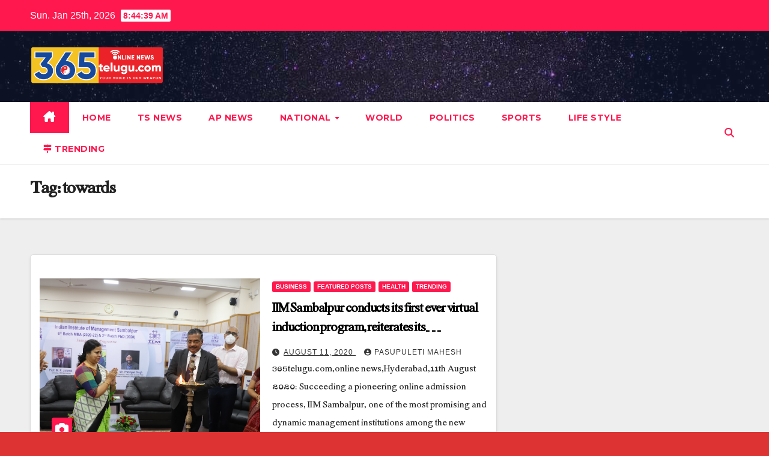

--- FILE ---
content_type: text/html; charset=UTF-8
request_url: https://365telugu.com/tag/towards/
body_size: 16612
content:
<!DOCTYPE html>
<html lang="en-US">
<head>
<meta charset="UTF-8">
<meta name="viewport" content="width=device-width, initial-scale=1">
<link rel="profile" href="https://gmpg.org/xfn/11">
<!-- Manifest added by SuperPWA - Progressive Web Apps Plugin For WordPress -->
<link rel="manifest" href="/superpwa-manifest.json">
<link rel="prefetch" href="/superpwa-manifest.json">
<meta name="theme-color" content="#D5E0EB">
<!-- / SuperPWA.com -->
<meta name='robots' content='index, follow, max-image-preview:large, max-snippet:-1, max-video-preview:-1' />

	<!-- This site is optimized with the Yoast SEO plugin v20.9 - https://yoast.com/wordpress/plugins/seo/ -->
	<title>towards Archives -</title>
	<meta name="description" content="towards - #telugunews, #365telugu, #topnews #trending %news" />
	<link rel="canonical" href="https://365telugu.com/tag/towards/" />
	<meta property="og:locale" content="en_US" />
	<meta property="og:type" content="article" />
	<meta property="og:title" content="towards Archives -" />
	<meta property="og:description" content="towards - #telugunews, #365telugu, #topnews #trending %news" />
	<meta property="og:url" content="https://365telugu.com/tag/towards/" />
	<meta property="og:image" content="https://365telugu.com/wp-content/uploads/2024/08/logo-redesign_yellow_final-04.png" />
	<meta property="og:image:width" content="2993" />
	<meta property="og:image:height" content="844" />
	<meta property="og:image:type" content="image/png" />
	<meta name="twitter:card" content="summary_large_image" />
	<script type="application/ld+json" class="yoast-schema-graph">{"@context":"https://schema.org","@graph":[{"@type":"CollectionPage","@id":"https://365telugu.com/tag/towards/","url":"https://365telugu.com/tag/towards/","name":"towards Archives -","isPartOf":{"@id":"https://365telugu.com/#website"},"primaryImageOfPage":{"@id":"https://365telugu.com/tag/towards/#primaryimage"},"image":{"@id":"https://365telugu.com/tag/towards/#primaryimage"},"thumbnailUrl":"https://365telugu.com/wp-content/uploads/2020/08/Photo.jpg","description":"towards - #telugunews, #365telugu, #topnews #trending %news","breadcrumb":{"@id":"https://365telugu.com/tag/towards/#breadcrumb"},"inLanguage":"en-US"},{"@type":"ImageObject","inLanguage":"en-US","@id":"https://365telugu.com/tag/towards/#primaryimage","url":"https://365telugu.com/wp-content/uploads/2020/08/Photo.jpg","contentUrl":"https://365telugu.com/wp-content/uploads/2020/08/Photo.jpg","width":3095,"height":1810,"caption":"IIM Sambalpur conducts its first ever virtual induction program, reiterates its commitment towards gender diversity"},{"@type":"BreadcrumbList","@id":"https://365telugu.com/tag/towards/#breadcrumb","itemListElement":[{"@type":"ListItem","position":1,"name":"Home","item":"https://365telugu.com/"},{"@type":"ListItem","position":2,"name":"towards"}]},{"@type":"WebSite","@id":"https://365telugu.com/#website","url":"https://365telugu.com/","name":"365Telugu","description":"","publisher":{"@id":"https://365telugu.com/#/schema/person/7d9b8f1a93e5ead817a635804991bd26"},"alternateName":"365Telugu","potentialAction":[{"@type":"SearchAction","target":{"@type":"EntryPoint","urlTemplate":"https://365telugu.com/?s={search_term_string}"},"query-input":"required name=search_term_string"}],"inLanguage":"en-US"},{"@type":["Person","Organization"],"@id":"https://365telugu.com/#/schema/person/7d9b8f1a93e5ead817a635804991bd26","name":"365admin","image":{"@type":"ImageObject","inLanguage":"en-US","@id":"https://365telugu.com/#/schema/person/image/","url":"https://365telugu.com/wp-content/uploads/2024/08/logo-redesign_yellow_final-04.png","contentUrl":"https://365telugu.com/wp-content/uploads/2024/08/logo-redesign_yellow_final-04.png","width":2993,"height":844,"caption":"365admin"},"logo":{"@id":"https://365telugu.com/#/schema/person/image/"}}]}</script>
	<!-- / Yoast SEO plugin. -->


<link rel='dns-prefetch' href='//www.googletagmanager.com' />
<link rel='dns-prefetch' href='//fonts.googleapis.com' />
<link rel='dns-prefetch' href='//pagead2.googlesyndication.com' />
<link rel="alternate" type="application/rss+xml" title=" &raquo; Feed" href="https://365telugu.com/feed/" />
<link rel="alternate" type="application/rss+xml" title=" &raquo; Comments Feed" href="https://365telugu.com/comments/feed/" />
<link rel="alternate" type="application/rss+xml" title=" &raquo; towards Tag Feed" href="https://365telugu.com/tag/towards/feed/" />
<script>
window._wpemojiSettings = {"baseUrl":"https:\/\/s.w.org\/images\/core\/emoji\/14.0.0\/72x72\/","ext":".png","svgUrl":"https:\/\/s.w.org\/images\/core\/emoji\/14.0.0\/svg\/","svgExt":".svg","source":{"concatemoji":"https:\/\/365telugu.com\/wp-includes\/js\/wp-emoji-release.min.js?ver=6.4.7"}};
/*! This file is auto-generated */
!function(i,n){var o,s,e;function c(e){try{var t={supportTests:e,timestamp:(new Date).valueOf()};sessionStorage.setItem(o,JSON.stringify(t))}catch(e){}}function p(e,t,n){e.clearRect(0,0,e.canvas.width,e.canvas.height),e.fillText(t,0,0);var t=new Uint32Array(e.getImageData(0,0,e.canvas.width,e.canvas.height).data),r=(e.clearRect(0,0,e.canvas.width,e.canvas.height),e.fillText(n,0,0),new Uint32Array(e.getImageData(0,0,e.canvas.width,e.canvas.height).data));return t.every(function(e,t){return e===r[t]})}function u(e,t,n){switch(t){case"flag":return n(e,"\ud83c\udff3\ufe0f\u200d\u26a7\ufe0f","\ud83c\udff3\ufe0f\u200b\u26a7\ufe0f")?!1:!n(e,"\ud83c\uddfa\ud83c\uddf3","\ud83c\uddfa\u200b\ud83c\uddf3")&&!n(e,"\ud83c\udff4\udb40\udc67\udb40\udc62\udb40\udc65\udb40\udc6e\udb40\udc67\udb40\udc7f","\ud83c\udff4\u200b\udb40\udc67\u200b\udb40\udc62\u200b\udb40\udc65\u200b\udb40\udc6e\u200b\udb40\udc67\u200b\udb40\udc7f");case"emoji":return!n(e,"\ud83e\udef1\ud83c\udffb\u200d\ud83e\udef2\ud83c\udfff","\ud83e\udef1\ud83c\udffb\u200b\ud83e\udef2\ud83c\udfff")}return!1}function f(e,t,n){var r="undefined"!=typeof WorkerGlobalScope&&self instanceof WorkerGlobalScope?new OffscreenCanvas(300,150):i.createElement("canvas"),a=r.getContext("2d",{willReadFrequently:!0}),o=(a.textBaseline="top",a.font="600 32px Arial",{});return e.forEach(function(e){o[e]=t(a,e,n)}),o}function t(e){var t=i.createElement("script");t.src=e,t.defer=!0,i.head.appendChild(t)}"undefined"!=typeof Promise&&(o="wpEmojiSettingsSupports",s=["flag","emoji"],n.supports={everything:!0,everythingExceptFlag:!0},e=new Promise(function(e){i.addEventListener("DOMContentLoaded",e,{once:!0})}),new Promise(function(t){var n=function(){try{var e=JSON.parse(sessionStorage.getItem(o));if("object"==typeof e&&"number"==typeof e.timestamp&&(new Date).valueOf()<e.timestamp+604800&&"object"==typeof e.supportTests)return e.supportTests}catch(e){}return null}();if(!n){if("undefined"!=typeof Worker&&"undefined"!=typeof OffscreenCanvas&&"undefined"!=typeof URL&&URL.createObjectURL&&"undefined"!=typeof Blob)try{var e="postMessage("+f.toString()+"("+[JSON.stringify(s),u.toString(),p.toString()].join(",")+"));",r=new Blob([e],{type:"text/javascript"}),a=new Worker(URL.createObjectURL(r),{name:"wpTestEmojiSupports"});return void(a.onmessage=function(e){c(n=e.data),a.terminate(),t(n)})}catch(e){}c(n=f(s,u,p))}t(n)}).then(function(e){for(var t in e)n.supports[t]=e[t],n.supports.everything=n.supports.everything&&n.supports[t],"flag"!==t&&(n.supports.everythingExceptFlag=n.supports.everythingExceptFlag&&n.supports[t]);n.supports.everythingExceptFlag=n.supports.everythingExceptFlag&&!n.supports.flag,n.DOMReady=!1,n.readyCallback=function(){n.DOMReady=!0}}).then(function(){return e}).then(function(){var e;n.supports.everything||(n.readyCallback(),(e=n.source||{}).concatemoji?t(e.concatemoji):e.wpemoji&&e.twemoji&&(t(e.twemoji),t(e.wpemoji)))}))}((window,document),window._wpemojiSettings);
</script>

<style id='wp-emoji-styles-inline-css'>

	img.wp-smiley, img.emoji {
		display: inline !important;
		border: none !important;
		box-shadow: none !important;
		height: 1em !important;
		width: 1em !important;
		margin: 0 0.07em !important;
		vertical-align: -0.1em !important;
		background: none !important;
		padding: 0 !important;
	}
</style>
<link rel='stylesheet' id='wp-block-library-css' href='https://365telugu.com/wp-includes/css/dist/block-library/style.min.css?ver=6.4.7' media='all' />
<style id='wp-block-library-theme-inline-css'>
.wp-block-audio figcaption{color:#555;font-size:13px;text-align:center}.is-dark-theme .wp-block-audio figcaption{color:hsla(0,0%,100%,.65)}.wp-block-audio{margin:0 0 1em}.wp-block-code{border:1px solid #ccc;border-radius:4px;font-family:Menlo,Consolas,monaco,monospace;padding:.8em 1em}.wp-block-embed figcaption{color:#555;font-size:13px;text-align:center}.is-dark-theme .wp-block-embed figcaption{color:hsla(0,0%,100%,.65)}.wp-block-embed{margin:0 0 1em}.blocks-gallery-caption{color:#555;font-size:13px;text-align:center}.is-dark-theme .blocks-gallery-caption{color:hsla(0,0%,100%,.65)}.wp-block-image figcaption{color:#555;font-size:13px;text-align:center}.is-dark-theme .wp-block-image figcaption{color:hsla(0,0%,100%,.65)}.wp-block-image{margin:0 0 1em}.wp-block-pullquote{border-bottom:4px solid;border-top:4px solid;color:currentColor;margin-bottom:1.75em}.wp-block-pullquote cite,.wp-block-pullquote footer,.wp-block-pullquote__citation{color:currentColor;font-size:.8125em;font-style:normal;text-transform:uppercase}.wp-block-quote{border-left:.25em solid;margin:0 0 1.75em;padding-left:1em}.wp-block-quote cite,.wp-block-quote footer{color:currentColor;font-size:.8125em;font-style:normal;position:relative}.wp-block-quote.has-text-align-right{border-left:none;border-right:.25em solid;padding-left:0;padding-right:1em}.wp-block-quote.has-text-align-center{border:none;padding-left:0}.wp-block-quote.is-large,.wp-block-quote.is-style-large,.wp-block-quote.is-style-plain{border:none}.wp-block-search .wp-block-search__label{font-weight:700}.wp-block-search__button{border:1px solid #ccc;padding:.375em .625em}:where(.wp-block-group.has-background){padding:1.25em 2.375em}.wp-block-separator.has-css-opacity{opacity:.4}.wp-block-separator{border:none;border-bottom:2px solid;margin-left:auto;margin-right:auto}.wp-block-separator.has-alpha-channel-opacity{opacity:1}.wp-block-separator:not(.is-style-wide):not(.is-style-dots){width:100px}.wp-block-separator.has-background:not(.is-style-dots){border-bottom:none;height:1px}.wp-block-separator.has-background:not(.is-style-wide):not(.is-style-dots){height:2px}.wp-block-table{margin:0 0 1em}.wp-block-table td,.wp-block-table th{word-break:normal}.wp-block-table figcaption{color:#555;font-size:13px;text-align:center}.is-dark-theme .wp-block-table figcaption{color:hsla(0,0%,100%,.65)}.wp-block-video figcaption{color:#555;font-size:13px;text-align:center}.is-dark-theme .wp-block-video figcaption{color:hsla(0,0%,100%,.65)}.wp-block-video{margin:0 0 1em}.wp-block-template-part.has-background{margin-bottom:0;margin-top:0;padding:1.25em 2.375em}
</style>
<style id='classic-theme-styles-inline-css'>
/*! This file is auto-generated */
.wp-block-button__link{color:#fff;background-color:#32373c;border-radius:9999px;box-shadow:none;text-decoration:none;padding:calc(.667em + 2px) calc(1.333em + 2px);font-size:1.125em}.wp-block-file__button{background:#32373c;color:#fff;text-decoration:none}
</style>
<style id='global-styles-inline-css'>
body{--wp--preset--color--black: #000000;--wp--preset--color--cyan-bluish-gray: #abb8c3;--wp--preset--color--white: #ffffff;--wp--preset--color--pale-pink: #f78da7;--wp--preset--color--vivid-red: #cf2e2e;--wp--preset--color--luminous-vivid-orange: #ff6900;--wp--preset--color--luminous-vivid-amber: #fcb900;--wp--preset--color--light-green-cyan: #7bdcb5;--wp--preset--color--vivid-green-cyan: #00d084;--wp--preset--color--pale-cyan-blue: #8ed1fc;--wp--preset--color--vivid-cyan-blue: #0693e3;--wp--preset--color--vivid-purple: #9b51e0;--wp--preset--gradient--vivid-cyan-blue-to-vivid-purple: linear-gradient(135deg,rgba(6,147,227,1) 0%,rgb(155,81,224) 100%);--wp--preset--gradient--light-green-cyan-to-vivid-green-cyan: linear-gradient(135deg,rgb(122,220,180) 0%,rgb(0,208,130) 100%);--wp--preset--gradient--luminous-vivid-amber-to-luminous-vivid-orange: linear-gradient(135deg,rgba(252,185,0,1) 0%,rgba(255,105,0,1) 100%);--wp--preset--gradient--luminous-vivid-orange-to-vivid-red: linear-gradient(135deg,rgba(255,105,0,1) 0%,rgb(207,46,46) 100%);--wp--preset--gradient--very-light-gray-to-cyan-bluish-gray: linear-gradient(135deg,rgb(238,238,238) 0%,rgb(169,184,195) 100%);--wp--preset--gradient--cool-to-warm-spectrum: linear-gradient(135deg,rgb(74,234,220) 0%,rgb(151,120,209) 20%,rgb(207,42,186) 40%,rgb(238,44,130) 60%,rgb(251,105,98) 80%,rgb(254,248,76) 100%);--wp--preset--gradient--blush-light-purple: linear-gradient(135deg,rgb(255,206,236) 0%,rgb(152,150,240) 100%);--wp--preset--gradient--blush-bordeaux: linear-gradient(135deg,rgb(254,205,165) 0%,rgb(254,45,45) 50%,rgb(107,0,62) 100%);--wp--preset--gradient--luminous-dusk: linear-gradient(135deg,rgb(255,203,112) 0%,rgb(199,81,192) 50%,rgb(65,88,208) 100%);--wp--preset--gradient--pale-ocean: linear-gradient(135deg,rgb(255,245,203) 0%,rgb(182,227,212) 50%,rgb(51,167,181) 100%);--wp--preset--gradient--electric-grass: linear-gradient(135deg,rgb(202,248,128) 0%,rgb(113,206,126) 100%);--wp--preset--gradient--midnight: linear-gradient(135deg,rgb(2,3,129) 0%,rgb(40,116,252) 100%);--wp--preset--font-size--small: 13px;--wp--preset--font-size--medium: 20px;--wp--preset--font-size--large: 36px;--wp--preset--font-size--x-large: 42px;--wp--preset--spacing--20: 0.44rem;--wp--preset--spacing--30: 0.67rem;--wp--preset--spacing--40: 1rem;--wp--preset--spacing--50: 1.5rem;--wp--preset--spacing--60: 2.25rem;--wp--preset--spacing--70: 3.38rem;--wp--preset--spacing--80: 5.06rem;--wp--preset--shadow--natural: 6px 6px 9px rgba(0, 0, 0, 0.2);--wp--preset--shadow--deep: 12px 12px 50px rgba(0, 0, 0, 0.4);--wp--preset--shadow--sharp: 6px 6px 0px rgba(0, 0, 0, 0.2);--wp--preset--shadow--outlined: 6px 6px 0px -3px rgba(255, 255, 255, 1), 6px 6px rgba(0, 0, 0, 1);--wp--preset--shadow--crisp: 6px 6px 0px rgba(0, 0, 0, 1);}:where(.is-layout-flex){gap: 0.5em;}:where(.is-layout-grid){gap: 0.5em;}body .is-layout-flow > .alignleft{float: left;margin-inline-start: 0;margin-inline-end: 2em;}body .is-layout-flow > .alignright{float: right;margin-inline-start: 2em;margin-inline-end: 0;}body .is-layout-flow > .aligncenter{margin-left: auto !important;margin-right: auto !important;}body .is-layout-constrained > .alignleft{float: left;margin-inline-start: 0;margin-inline-end: 2em;}body .is-layout-constrained > .alignright{float: right;margin-inline-start: 2em;margin-inline-end: 0;}body .is-layout-constrained > .aligncenter{margin-left: auto !important;margin-right: auto !important;}body .is-layout-constrained > :where(:not(.alignleft):not(.alignright):not(.alignfull)){max-width: var(--wp--style--global--content-size);margin-left: auto !important;margin-right: auto !important;}body .is-layout-constrained > .alignwide{max-width: var(--wp--style--global--wide-size);}body .is-layout-flex{display: flex;}body .is-layout-flex{flex-wrap: wrap;align-items: center;}body .is-layout-flex > *{margin: 0;}body .is-layout-grid{display: grid;}body .is-layout-grid > *{margin: 0;}:where(.wp-block-columns.is-layout-flex){gap: 2em;}:where(.wp-block-columns.is-layout-grid){gap: 2em;}:where(.wp-block-post-template.is-layout-flex){gap: 1.25em;}:where(.wp-block-post-template.is-layout-grid){gap: 1.25em;}.has-black-color{color: var(--wp--preset--color--black) !important;}.has-cyan-bluish-gray-color{color: var(--wp--preset--color--cyan-bluish-gray) !important;}.has-white-color{color: var(--wp--preset--color--white) !important;}.has-pale-pink-color{color: var(--wp--preset--color--pale-pink) !important;}.has-vivid-red-color{color: var(--wp--preset--color--vivid-red) !important;}.has-luminous-vivid-orange-color{color: var(--wp--preset--color--luminous-vivid-orange) !important;}.has-luminous-vivid-amber-color{color: var(--wp--preset--color--luminous-vivid-amber) !important;}.has-light-green-cyan-color{color: var(--wp--preset--color--light-green-cyan) !important;}.has-vivid-green-cyan-color{color: var(--wp--preset--color--vivid-green-cyan) !important;}.has-pale-cyan-blue-color{color: var(--wp--preset--color--pale-cyan-blue) !important;}.has-vivid-cyan-blue-color{color: var(--wp--preset--color--vivid-cyan-blue) !important;}.has-vivid-purple-color{color: var(--wp--preset--color--vivid-purple) !important;}.has-black-background-color{background-color: var(--wp--preset--color--black) !important;}.has-cyan-bluish-gray-background-color{background-color: var(--wp--preset--color--cyan-bluish-gray) !important;}.has-white-background-color{background-color: var(--wp--preset--color--white) !important;}.has-pale-pink-background-color{background-color: var(--wp--preset--color--pale-pink) !important;}.has-vivid-red-background-color{background-color: var(--wp--preset--color--vivid-red) !important;}.has-luminous-vivid-orange-background-color{background-color: var(--wp--preset--color--luminous-vivid-orange) !important;}.has-luminous-vivid-amber-background-color{background-color: var(--wp--preset--color--luminous-vivid-amber) !important;}.has-light-green-cyan-background-color{background-color: var(--wp--preset--color--light-green-cyan) !important;}.has-vivid-green-cyan-background-color{background-color: var(--wp--preset--color--vivid-green-cyan) !important;}.has-pale-cyan-blue-background-color{background-color: var(--wp--preset--color--pale-cyan-blue) !important;}.has-vivid-cyan-blue-background-color{background-color: var(--wp--preset--color--vivid-cyan-blue) !important;}.has-vivid-purple-background-color{background-color: var(--wp--preset--color--vivid-purple) !important;}.has-black-border-color{border-color: var(--wp--preset--color--black) !important;}.has-cyan-bluish-gray-border-color{border-color: var(--wp--preset--color--cyan-bluish-gray) !important;}.has-white-border-color{border-color: var(--wp--preset--color--white) !important;}.has-pale-pink-border-color{border-color: var(--wp--preset--color--pale-pink) !important;}.has-vivid-red-border-color{border-color: var(--wp--preset--color--vivid-red) !important;}.has-luminous-vivid-orange-border-color{border-color: var(--wp--preset--color--luminous-vivid-orange) !important;}.has-luminous-vivid-amber-border-color{border-color: var(--wp--preset--color--luminous-vivid-amber) !important;}.has-light-green-cyan-border-color{border-color: var(--wp--preset--color--light-green-cyan) !important;}.has-vivid-green-cyan-border-color{border-color: var(--wp--preset--color--vivid-green-cyan) !important;}.has-pale-cyan-blue-border-color{border-color: var(--wp--preset--color--pale-cyan-blue) !important;}.has-vivid-cyan-blue-border-color{border-color: var(--wp--preset--color--vivid-cyan-blue) !important;}.has-vivid-purple-border-color{border-color: var(--wp--preset--color--vivid-purple) !important;}.has-vivid-cyan-blue-to-vivid-purple-gradient-background{background: var(--wp--preset--gradient--vivid-cyan-blue-to-vivid-purple) !important;}.has-light-green-cyan-to-vivid-green-cyan-gradient-background{background: var(--wp--preset--gradient--light-green-cyan-to-vivid-green-cyan) !important;}.has-luminous-vivid-amber-to-luminous-vivid-orange-gradient-background{background: var(--wp--preset--gradient--luminous-vivid-amber-to-luminous-vivid-orange) !important;}.has-luminous-vivid-orange-to-vivid-red-gradient-background{background: var(--wp--preset--gradient--luminous-vivid-orange-to-vivid-red) !important;}.has-very-light-gray-to-cyan-bluish-gray-gradient-background{background: var(--wp--preset--gradient--very-light-gray-to-cyan-bluish-gray) !important;}.has-cool-to-warm-spectrum-gradient-background{background: var(--wp--preset--gradient--cool-to-warm-spectrum) !important;}.has-blush-light-purple-gradient-background{background: var(--wp--preset--gradient--blush-light-purple) !important;}.has-blush-bordeaux-gradient-background{background: var(--wp--preset--gradient--blush-bordeaux) !important;}.has-luminous-dusk-gradient-background{background: var(--wp--preset--gradient--luminous-dusk) !important;}.has-pale-ocean-gradient-background{background: var(--wp--preset--gradient--pale-ocean) !important;}.has-electric-grass-gradient-background{background: var(--wp--preset--gradient--electric-grass) !important;}.has-midnight-gradient-background{background: var(--wp--preset--gradient--midnight) !important;}.has-small-font-size{font-size: var(--wp--preset--font-size--small) !important;}.has-medium-font-size{font-size: var(--wp--preset--font-size--medium) !important;}.has-large-font-size{font-size: var(--wp--preset--font-size--large) !important;}.has-x-large-font-size{font-size: var(--wp--preset--font-size--x-large) !important;}
.wp-block-navigation a:where(:not(.wp-element-button)){color: inherit;}
:where(.wp-block-post-template.is-layout-flex){gap: 1.25em;}:where(.wp-block-post-template.is-layout-grid){gap: 1.25em;}
:where(.wp-block-columns.is-layout-flex){gap: 2em;}:where(.wp-block-columns.is-layout-grid){gap: 2em;}
.wp-block-pullquote{font-size: 1.5em;line-height: 1.6;}
</style>
<link rel='stylesheet' id='uaf_client_css-css' href='https://365telugu.com/wp-content/uploads/useanyfont/uaf.css?ver=1722485782' media='all' />
<link rel='stylesheet' id='newsup-fonts-css' href='//fonts.googleapis.com/css?family=Montserrat%3A400%2C500%2C700%2C800%7CWork%2BSans%3A300%2C400%2C500%2C600%2C700%2C800%2C900%26display%3Dswap&#038;subset=latin%2Clatin-ext' media='all' />
<link rel='stylesheet' id='bootstrap-css' href='https://365telugu.com/wp-content/themes/newsup/css/bootstrap.css?ver=6.4.7' media='all' />
<link rel='stylesheet' id='newsup-style-css' href='https://365telugu.com/wp-content/themes/news-hunt/style.css?ver=6.4.7' media='all' />
<link rel='stylesheet' id='font-awesome-5-all-css' href='https://365telugu.com/wp-content/themes/newsup/css/font-awesome/css/all.min.css?ver=6.4.7' media='all' />
<link rel='stylesheet' id='font-awesome-4-shim-css' href='https://365telugu.com/wp-content/themes/newsup/css/font-awesome/css/v4-shims.min.css?ver=6.4.7' media='all' />
<link rel='stylesheet' id='owl-carousel-css' href='https://365telugu.com/wp-content/themes/newsup/css/owl.carousel.css?ver=6.4.7' media='all' />
<link rel='stylesheet' id='smartmenus-css' href='https://365telugu.com/wp-content/themes/newsup/css/jquery.smartmenus.bootstrap.css?ver=6.4.7' media='all' />
<link rel='stylesheet' id='newsup-custom-css-css' href='https://365telugu.com/wp-content/themes/newsup/inc/ansar/customize/css/customizer.css?ver=1.0' media='all' />
<link rel='stylesheet' id='newsup-style-parent-css' href='https://365telugu.com/wp-content/themes/newsup/style.css?ver=6.4.7' media='all' />
<link rel='stylesheet' id='newshunt-style-css' href='https://365telugu.com/wp-content/themes/news-hunt/style.css?ver=1.0' media='all' />
<link rel='stylesheet' id='newshunt-default-css-css' href='https://365telugu.com/wp-content/themes/news-hunt/css/colors/default.css?ver=6.4.7' media='all' />
<script src="https://365telugu.com/wp-includes/js/jquery/jquery.min.js?ver=3.7.1" id="jquery-core-js"></script>
<script src="https://365telugu.com/wp-includes/js/jquery/jquery-migrate.min.js?ver=3.4.1" id="jquery-migrate-js"></script>
<script src="https://365telugu.com/wp-content/themes/newsup/js/navigation.js?ver=6.4.7" id="newsup-navigation-js"></script>
<script src="https://365telugu.com/wp-content/themes/newsup/js/bootstrap.js?ver=6.4.7" id="bootstrap-js"></script>
<script src="https://365telugu.com/wp-content/themes/newsup/js/owl.carousel.min.js?ver=6.4.7" id="owl-carousel-min-js"></script>
<script src="https://365telugu.com/wp-content/themes/newsup/js/jquery.smartmenus.js?ver=6.4.7" id="smartmenus-js-js"></script>
<script src="https://365telugu.com/wp-content/themes/newsup/js/jquery.smartmenus.bootstrap.js?ver=6.4.7" id="bootstrap-smartmenus-js-js"></script>
<script src="https://365telugu.com/wp-content/themes/newsup/js/jquery.marquee.js?ver=6.4.7" id="newsup-marquee-js-js"></script>
<script src="https://365telugu.com/wp-content/themes/newsup/js/main.js?ver=6.4.7" id="newsup-main-js-js"></script>

<!-- Google Analytics snippet added by Site Kit -->
<script src="https://www.googletagmanager.com/gtag/js?id=UA-220093437-1" id="google_gtagjs-js" async></script>
<script id="google_gtagjs-js-after">
window.dataLayer = window.dataLayer || [];function gtag(){dataLayer.push(arguments);}
gtag('set', 'linker', {"domains":["365telugu.com"]} );
gtag("js", new Date());
gtag("set", "developer_id.dZTNiMT", true);
gtag("config", "UA-220093437-1", {"anonymize_ip":true});
gtag("config", "G-BHDKHV94HM");
</script>

<!-- End Google Analytics snippet added by Site Kit -->
<link rel="https://api.w.org/" href="https://365telugu.com/wp-json/" /><link rel="alternate" type="application/json" href="https://365telugu.com/wp-json/wp/v2/tags/3247" /><link rel="EditURI" type="application/rsd+xml" title="RSD" href="https://365telugu.com/xmlrpc.php?rsd" />
<meta name="generator" content="WordPress 6.4.7" />
<meta name="generator" content="Site Kit by Google 1.50.0" /><script type='text/javascript'>
window.is_wp=1;
window._izootoModule= window._izootoModule || {};
window._izootoModule['swPath'] = "https://365telugu.com/wp-content/plugins/izooto-web-push/includes/service-worker.php?sw=2cb4d82860a7322da851f886a361bd3e24aac78c";
</script>
	<script> window._izq = window._izq || []; window._izq.push(["init"]);</script>
				  <script src="https://cdn.onesignal.com/sdks/web/v16/OneSignalSDK.page.js" defer></script>
  <script>
          window.OneSignalDeferred = window.OneSignalDeferred || [];
          OneSignalDeferred.push(async function(OneSignal) {
            await OneSignal.init({
              appId: "88768c8c-926d-4040-8a33-3b8cee05478f",
              serviceWorkerOverrideForTypical: true,
              path: "https://365telugu.com/wp-content/plugins/onesignal-free-web-push-notifications/sdk_files/",
              serviceWorkerParam: { scope: "/wp-content/plugins/onesignal-free-web-push-notifications/sdk_files/push/onesignal/" },
              serviceWorkerPath: "OneSignalSDKWorker.js",
            });
          });

          // Unregister the legacy OneSignal service worker to prevent scope conflicts
          if (navigator.serviceWorker) {
            navigator.serviceWorker.getRegistrations().then((registrations) => {
              // Iterate through all registered service workers
              registrations.forEach((registration) => {
                // Check the script URL to identify the specific service worker
                if (registration.active && registration.active.scriptURL.includes('OneSignalSDKWorker.js.php')) {
                  // Unregister the service worker
                  registration.unregister().then((success) => {
                    if (success) {
                      console.log('OneSignalSW: Successfully unregistered:', registration.active.scriptURL);
                    } else {
                      console.log('OneSignalSW: Failed to unregister:', registration.active.scriptURL);
                    }
                  });
                }
              });
            }).catch((error) => {
              console.error('Error fetching service worker registrations:', error);
            });
        }
        </script>
<!-- Analytics by WP Statistics - https://wp-statistics.com -->
<meta name="bmi-version" content="1.4.6" /> 
<style type="text/css" id="custom-background-css">
    .wrapper { background-color: dd3333; }
</style>

<!-- Google AdSense snippet added by Site Kit -->
<meta name="google-adsense-platform-account" content="ca-host-pub-2644536267352236">
<meta name="google-adsense-platform-domain" content="sitekit.withgoogle.com">
<!-- End Google AdSense snippet added by Site Kit -->
<style>.recentcomments a{display:inline !important;padding:0 !important;margin:0 !important;}</style><meta name="generator" content="Powered by WPBakery Page Builder - drag and drop page builder for WordPress."/>
<!--[if lte IE 9]><link rel="stylesheet" type="text/css" href="https://365telugu.com/wp-content/plugins/js_composer/assets/css/vc_lte_ie9.min.css" media="screen"><![endif]-->    <style type="text/css">
            body .site-title a,
        body .site-description {
            color: ##143745;
        }

        .site-branding-text .site-title a {
                font-size: 35px;
            }

            @media only screen and (max-width: 640px) {
                .site-branding-text .site-title a {
                    font-size: 40px;

                }
            }

            @media only screen and (max-width: 375px) {
                .site-branding-text .site-title a {
                    font-size: 32px;

                }
            }

        </style>
    <style id="custom-background-css">
body.custom-background { background-color: #dd3333; }
</style>
	
<!-- Google AdSense snippet added by Site Kit -->
<script async src="https://pagead2.googlesyndication.com/pagead/js/adsbygoogle.js?client=ca-pub-7482811318343909" crossorigin="anonymous"></script>

<!-- End Google AdSense snippet added by Site Kit -->
<link rel="icon" href="https://365telugu.com/wp-content/uploads/2023/04/cropped-favicon-01-1-32x32.png" sizes="32x32" />
<link rel="icon" href="https://365telugu.com/wp-content/uploads/2023/04/cropped-favicon-01-1-192x192.png" sizes="192x192" />
<link rel="apple-touch-icon" href="https://365telugu.com/wp-content/uploads/2023/04/cropped-favicon-01-1-180x180.png" />
<meta name="msapplication-TileImage" content="https://365telugu.com/wp-content/uploads/2023/04/cropped-favicon-01-1-270x270.png" />
		<style id="wp-custom-css">
			.mg-footer-copyright
{
	display:none;
}

.mg-tpt-tag-area
{
	/*display:none;*/
}

.gt_switcher_wrapper a

{
color:#fff;
}		</style>
		<noscript><style type="text/css"> .wpb_animate_when_almost_visible { opacity: 1; }</style></noscript></head>
<body class="archive tag tag-towards tag-3247 custom-background wp-custom-logo wp-embed-responsive hfeed ta-hide-date-author-in-list wpb-js-composer js-comp-ver-5.6 vc_responsive" >
<div id="page" class="site">
<a class="skip-link screen-reader-text" href="#content">
Skip to content</a>
    <div class="wrapper" id="custom-background-css">
        <header class="mg-headwidget">
            <!--==================== TOP BAR ====================-->

            <div class="mg-head-detail hidden-xs">
    <div class="container-fluid">
        <div class="row">
                        <div class="col-md-6 col-xs-12">
                <ul class="info-left">
                                <li>Sun. Jan 25th, 2026                 <span  id="time" class="time"></span>
                        </li>
                        </ul>

                           </div>


                        <div class="col-md-6 col-xs-12">
                <ul class="mg-social info-right">
                    
                                                                                                                                      
                                      </ul>
            </div>
                    </div>
    </div>
</div>
            <div class="clearfix"></div>
                        <div class="mg-nav-widget-area-back" style='background-image: url("https://365telugu.com/wp-content/themes/news-hunt/images/head-back.jpg" );'>
                        <div class="overlay">
              <div class="inner"  style="background-color:rgba(32,47,91,0.4);" > 
                <div class="container-fluid">
                    <div class="mg-nav-widget-area">
                        <div class="row align-items-center">
                                                      <div class="col-md-3 col-sm-4 text-center-xs">
                                                              <div class="navbar-header">
                                <a href="https://365telugu.com/" class="navbar-brand" rel="home"><img width="2993" height="844" src="https://365telugu.com/wp-content/uploads/2024/08/logo-redesign_yellow_final-04.png" class="custom-logo" alt="" decoding="async" fetchpriority="high" srcset="https://365telugu.com/wp-content/uploads/2024/08/logo-redesign_yellow_final-04.png 2993w, https://365telugu.com/wp-content/uploads/2024/08/logo-redesign_yellow_final-04-300x85.png 300w, https://365telugu.com/wp-content/uploads/2024/08/logo-redesign_yellow_final-04-1024x289.png 1024w, https://365telugu.com/wp-content/uploads/2024/08/logo-redesign_yellow_final-04-768x217.png 768w, https://365telugu.com/wp-content/uploads/2024/08/logo-redesign_yellow_final-04-1536x433.png 1536w, https://365telugu.com/wp-content/uploads/2024/08/logo-redesign_yellow_final-04-2048x578.png 2048w" sizes="(max-width: 2993px) 100vw, 2993px" /></a>                                <div class="site-branding-text">
                                                                <p class="site-title"> <a href="https://365telugu.com/" rel="home"></a></p>
                                                                <p class="site-description"></p>
                                </div>
                                                              </div>
                            </div>
                           
                        </div>
                    </div>
                </div>
              </div>
              </div>
          </div>
    <div class="mg-menu-full">
      <nav class="navbar navbar-expand-lg navbar-wp">
        <div class="container-fluid flex-row">
          
                <!-- Right nav -->
                    <div class="m-header align-items-center">
                                                <a class="mobilehomebtn" href="https://365telugu.com"><span class="fas fa-home"></span></a>
                        
                        <div class="dropdown ml-auto show mg-search-box pr-3">
                            <a class="dropdown-toggle msearch ml-auto" href="#" role="button" id="dropdownMenuLink" data-toggle="dropdown" aria-haspopup="true" aria-expanded="false">
                               <i class="fas fa-search"></i>
                            </a>

                            <div class="dropdown-menu searchinner" aria-labelledby="dropdownMenuLink">
                        <form role="search" method="get" id="searchform" action="https://365telugu.com/">
  <div class="input-group">
    <input type="search" class="form-control" placeholder="Search" value="" name="s" />
    <span class="input-group-btn btn-default">
    <button type="submit" class="btn"> <i class="fas fa-search"></i> </button>
    </span> </div>
</form>                      </div>
                        </div>
                        <!-- navbar-toggle -->
                        <button class="navbar-toggler" type="button" data-toggle="collapse" data-target="#navbar-wp" aria-controls="navbarSupportedContent" aria-expanded="false" aria-label="Toggle navigation">
                          <i class="fas fa-bars"></i>
                        </button>
                        <!-- /navbar-toggle -->
                    </div>
                    <!-- /Right nav --> 
          
                  <div class="collapse navbar-collapse" id="navbar-wp">
                    <div class="d-md-block">
                  <ul id="menu-main-menu" class="nav navbar-nav mr-auto"><li class="active home"><a class="homebtn" href="https://365telugu.com"><span class='fa-solid fa-house-chimney'></span></a></li><li id="menu-item-24245" class="menu-item menu-item-type-post_type menu-item-object-page menu-item-home menu-item-24245"><a class="nav-link" title="HOME" href="https://365telugu.com/">HOME</a></li>
<li id="menu-item-2069" class="menu-item menu-item-type-taxonomy menu-item-object-category menu-item-2069"><a class="nav-link" title="TS News" href="https://365telugu.com/category/ts-news/">TS News</a></li>
<li id="menu-item-2065" class="menu-item menu-item-type-taxonomy menu-item-object-category menu-item-2065"><a class="nav-link" title="AP News" href="https://365telugu.com/category/ap-news/">AP News</a></li>
<li id="menu-item-2067" class="menu-item menu-item-type-taxonomy menu-item-object-category menu-item-has-children menu-item-2067 dropdown"><a class="nav-link" title="National" href="https://365telugu.com/category/national/" data-toggle="dropdown" class="dropdown-toggle">National </a>
<ul role="menu" class=" dropdown-menu">
	<li id="menu-item-2071" class="menu-item menu-item-type-taxonomy menu-item-object-category menu-item-2071"><a class="dropdown-item" title="Automobile" href="https://365telugu.com/category/automobile/">Automobile</a></li>
	<li id="menu-item-2072" class="menu-item menu-item-type-taxonomy menu-item-object-category menu-item-2072"><a class="dropdown-item" title="Business" href="https://365telugu.com/category/business/">Business</a></li>
	<li id="menu-item-2074" class="menu-item menu-item-type-taxonomy menu-item-object-category menu-item-2074"><a class="dropdown-item" title="Cinema" href="https://365telugu.com/category/cinema/">Cinema</a></li>
	<li id="menu-item-2073" class="menu-item menu-item-type-taxonomy menu-item-object-category menu-item-2073"><a class="dropdown-item" title="Celebrity Life" href="https://365telugu.com/category/celebrity-life/">Celebrity Life</a></li>
	<li id="menu-item-2075" class="menu-item menu-item-type-taxonomy menu-item-object-category menu-item-2075"><a class="dropdown-item" title="Devotional" href="https://365telugu.com/category/devotional/">Devotional</a></li>
	<li id="menu-item-2076" class="menu-item menu-item-type-taxonomy menu-item-object-category menu-item-2076"><a class="dropdown-item" title="Education" href="https://365telugu.com/category/education/">Education</a></li>
	<li id="menu-item-2077" class="menu-item menu-item-type-taxonomy menu-item-object-category menu-item-2077"><a class="dropdown-item" title="Health" href="https://365telugu.com/category/health/">Health</a></li>
	<li id="menu-item-41948" class="menu-item menu-item-type-taxonomy menu-item-object-category menu-item-41948"><a class="dropdown-item" title="Jobs" href="https://365telugu.com/category/jobs/">Jobs</a></li>
	<li id="menu-item-2078" class="menu-item menu-item-type-taxonomy menu-item-object-category menu-item-2078"><a class="dropdown-item" title="Recipes" href="https://365telugu.com/category/recipes/">Recipes</a></li>
	<li id="menu-item-2079" class="menu-item menu-item-type-taxonomy menu-item-object-category menu-item-2079"><a class="dropdown-item" title="Sex Education" href="https://365telugu.com/category/sex-education/">Sex Education</a></li>
	<li id="menu-item-2080" class="menu-item menu-item-type-taxonomy menu-item-object-category menu-item-2080"><a class="dropdown-item" title="Technology" href="https://365telugu.com/category/technology/">Technology</a></li>
</ul>
</li>
<li id="menu-item-2070" class="menu-item menu-item-type-taxonomy menu-item-object-category menu-item-2070"><a class="nav-link" title="World" href="https://365telugu.com/category/world/">World</a></li>
<li id="menu-item-2064" class="menu-item menu-item-type-taxonomy menu-item-object-category menu-item-2064"><a class="nav-link" title="Politics" href="https://365telugu.com/category/politics/">Politics</a></li>
<li id="menu-item-2068" class="menu-item menu-item-type-taxonomy menu-item-object-category menu-item-2068"><a class="nav-link" title="Sports" href="https://365telugu.com/category/sports/">Sports</a></li>
<li id="menu-item-2066" class="menu-item menu-item-type-taxonomy menu-item-object-category menu-item-2066"><a class="nav-link" title="Life Style" href="https://365telugu.com/category/life-style/">Life Style</a></li>
<li id="menu-item-1123" class="dropdown megamenu menu-item menu-item-type-custom menu-item-object-custom menu-item-1123"><a title="fas fa-map-signs" href="#"><span class="glyphicon fas fa-map-signs"></span>&nbsp;Trending</a></li>
</ul>                </div>    
                  </div>

                <!-- Right nav -->
                    <div class="d-none d-lg-flex pl-3 ml-auto my-2 my-lg-0 position-relative align-items-center">
                        <div class="dropdown show mg-search-box pr-2">
                            <a class="dropdown-toggle msearch ml-auto" href="#" role="button" id="dropdownMenuLink" data-toggle="dropdown" aria-haspopup="true" aria-expanded="false">
                               <i class="fas fa-search"></i>
                            </a> 
                            <div class="dropdown-menu searchinner" aria-labelledby="dropdownMenuLink">
                                <form role="search" method="get" id="searchform" action="https://365telugu.com/">
  <div class="input-group">
    <input type="search" class="form-control" placeholder="Search" value="" name="s" />
    <span class="input-group-btn btn-default">
    <button type="submit" class="btn"> <i class="fas fa-search"></i> </button>
    </span> </div>
</form>                            </div>
                        </div>
                    </div>
                <!-- /Right nav -->  
          </div>
      </nav> <!-- /Navigation -->
    </div>
</header>
<div class="clearfix"></div>
 <!--==================== Newsup breadcrumb section ====================-->
<div class="mg-breadcrumb-section" style='background: url("https://365telugu.com/wp-content/themes/news-hunt/images/head-back.jpg" ) repeat scroll center 0 #143745;'>
   <div class="overlay">       <div class="container-fluid">
        <div class="row">
          <div class="col-md-12 col-sm-12">
            <div class="mg-breadcrumb-title">
              <h1 class="title">Tag: <span>towards</span></h1>            </div>
          </div>
        </div>
      </div>
   </div> </div>
<div class="clearfix"></div><!--container-->
    <div id="content" class="container-fluid archive-class">
        <!--row-->
            <div class="row">
                                    <div class="col-md-8">
                <!-- mg-posts-sec mg-posts-modul-6 -->
<div class="mg-posts-sec mg-posts-modul-6">
    <!-- mg-posts-sec-inner -->
    <div class="mg-posts-sec-inner">
                    <article id="post-14535" class="d-md-flex mg-posts-sec-post align-items-center post-14535 post type-post status-publish format-standard has-post-thumbnail hentry category-business category-featured-posts category-health category-trending tag-commitment tag-gender-diversity tag-iim-sambalpur tag-induction-program tag-reiterates-its tag-towards">
                        <div class="col-12 col-md-6">
            <div class="mg-post-thumb back-img md" style="background-image: url('https://365telugu.com/wp-content/uploads/2020/08/Photo.jpg');">
                <span class="post-form"><i class="fas fa-camera"></i></span>                <a class="link-div" href="https://365telugu.com/iim-sambalpur-conducts-its-first-ever-virtual-induction-program-reiterates-its-commitment-towards-gender-diversity/"></a>
            </div> 
        </div>
                        <div class="mg-sec-top-post py-3 col">
                    <div class="mg-blog-category"><a class="newsup-categories category-color-1" href="https://365telugu.com/category/business/" alt="View all posts in Business"> 
                                 Business
                             </a><a class="newsup-categories category-color-1" href="https://365telugu.com/category/featured-posts/" alt="View all posts in Featured Posts"> 
                                 Featured Posts
                             </a><a class="newsup-categories category-color-1" href="https://365telugu.com/category/health/" alt="View all posts in Health"> 
                                 Health
                             </a><a class="newsup-categories category-color-1" href="https://365telugu.com/category/trending/" alt="View all posts in Trending"> 
                                 Trending
                             </a></div> 
                    <h4 class="entry-title title"><a href="https://365telugu.com/iim-sambalpur-conducts-its-first-ever-virtual-induction-program-reiterates-its-commitment-towards-gender-diversity/">IIM Sambalpur conducts its first ever virtual induction program, reiterates its commitment towards gender diversity</a></h4>
                            <div class="mg-blog-meta"> 
                    <span class="mg-blog-date"><i class="fas fa-clock"></i>
            <a href="https://365telugu.com/2020/08/">
                August 11, 2020            </a>
        </span>
            <a class="auth" href="https://365telugu.com/author/chitti777gmail-com/">
            <i class="fas fa-user-circle"></i>PASUPULETI MAHESH        </a>
            </div> 
                        <div class="mg-content">
                        <p>365telugu.com,online news,Hyderabad,11th August 2020: Succeeding a pioneering online admission process, IIM Sambalpur, one of the most promising and dynamic management institutions among the new generation IIMs of the country welcomed&hellip;</p>
                    </div>
                </div>
            </article>
                    <div class="col-md-12 text-center d-flex justify-content-center">
                                            
            </div>
            </div>
    <!-- // mg-posts-sec-inner -->
</div>
<!-- // mg-posts-sec block_6 -->             </div>
                            <aside class="col-md-4">
                            </aside>
                    </div>
        <!--/row-->
    </div>
<!--container-->
  <div class="container-fluid mr-bot40 mg-posts-sec-inner">
        <div class="missed-inner">
        <div class="row">
                        <div class="col-md-12">
                <div class="mg-sec-title">
                    <!-- mg-sec-title -->
                    <h4>You missed</h4>
                </div>
            </div>
                            <!--col-md-3-->
                <div class="col-md-3 col-sm-6 pulse animated">
               <div class="mg-blog-post-3 minh back-img" 
                                                        style="background-image: url('https://365telugu.com/wp-content/uploads/2026/01/Rathasapthami.jpg');" >
                            <a class="link-div" href="https://365telugu.com/rathasapthami-2026-lord-malayappa-swamy-blesses-devotees-on-surya-prabha-vahanam-in-tirumala/"></a>
                    <div class="mg-blog-inner">
                      <div class="mg-blog-category">
                      <div class="mg-blog-category"><a class="newsup-categories category-color-1" href="https://365telugu.com/category/ap-news/" alt="View all posts in AP News"> 
                                 AP News
                             </a><a class="newsup-categories category-color-1" href="https://365telugu.com/category/devotional/" alt="View all posts in Devotional"> 
                                 Devotional
                             </a><a class="newsup-categories category-color-1" href="https://365telugu.com/category/national/" alt="View all posts in National"> 
                                 National
                             </a><a class="newsup-categories category-color-1" href="https://365telugu.com/category/news/" alt="View all posts in NEWS"> 
                                 NEWS
                             </a><a class="newsup-categories category-color-1" href="https://365telugu.com/category/top-stories/" alt="View all posts in Top Stories"> 
                                 Top Stories
                             </a><a class="newsup-categories category-color-1" href="https://365telugu.com/category/trending/" alt="View all posts in Trending"> 
                                 Trending
                             </a></div>                      </div>
                      <h4 class="title"> <a href="https://365telugu.com/rathasapthami-2026-lord-malayappa-swamy-blesses-devotees-on-surya-prabha-vahanam-in-tirumala/" title="Permalink to: సప్త అశ్వాలపై..సూర్యనారాయణుడు! : తిరుమలలో కనులపండువగా రథసప్తమి వేడుకలు.."> సప్త అశ్వాలపై..సూర్యనారాయణుడు! : తిరుమలలో కనులపండువగా రథసప్తమి వేడుకలు..</a> </h4>
                              <div class="mg-blog-meta"> 
                    <span class="mg-blog-date"><i class="fas fa-clock"></i>
            <a href="https://365telugu.com/2026/01/">
                January 25, 2026            </a>
        </span>
            <a class="auth" href="https://365telugu.com/author/chitti777gmail-com/">
            <i class="fas fa-user-circle"></i>PASUPULETI MAHESH        </a>
            </div> 
                        </div>
                </div>
            </div>
            <!--/col-md-3-->
                         <!--col-md-3-->
                <div class="col-md-3 col-sm-6 pulse animated">
               <div class="mg-blog-post-3 minh back-img" 
                                                        style="background-image: url('https://365telugu.com/wp-content/uploads/2026/01/DTC-buses.jpg');" >
                            <a class="link-div" href="https://365telugu.com/decoding-dtc-bus-codes-what-stl-ltd-ext-tms-and-oms-really-mean/"></a>
                    <div class="mg-blog-inner">
                      <div class="mg-blog-category">
                      <div class="mg-blog-category"><a class="newsup-categories category-color-1" href="https://365telugu.com/category/ts-news/hyderabad-news/" alt="View all posts in Hyderabad News"> 
                                 Hyderabad News
                             </a><a class="newsup-categories category-color-1" href="https://365telugu.com/category/life-style/" alt="View all posts in Life Style"> 
                                 Life Style
                             </a><a class="newsup-categories category-color-1" href="https://365telugu.com/category/national/" alt="View all posts in National"> 
                                 National
                             </a><a class="newsup-categories category-color-1" href="https://365telugu.com/category/news/" alt="View all posts in NEWS"> 
                                 NEWS
                             </a><a class="newsup-categories category-color-1" href="https://365telugu.com/category/technology/" alt="View all posts in Technology"> 
                                 Technology
                             </a><a class="newsup-categories category-color-1" href="https://365telugu.com/category/top-stories/" alt="View all posts in Top Stories"> 
                                 Top Stories
                             </a><a class="newsup-categories category-color-1" href="https://365telugu.com/category/trending/" alt="View all posts in Trending"> 
                                 Trending
                             </a><a class="newsup-categories category-color-1" href="https://365telugu.com/category/world/" alt="View all posts in World"> 
                                 World
                             </a></div>                      </div>
                      <h4 class="title"> <a href="https://365telugu.com/decoding-dtc-bus-codes-what-stl-ltd-ext-tms-and-oms-really-mean/" title="Permalink to: Guide for passengers..! : ప్రధాన నగరాల్లోని బస్సులపై ఆ కోడ్‌ల అర్థమేంటో తెలుసా..?"> Guide for passengers..! : ప్రధాన నగరాల్లోని బస్సులపై ఆ కోడ్‌ల అర్థమేంటో తెలుసా..?</a> </h4>
                              <div class="mg-blog-meta"> 
                    <span class="mg-blog-date"><i class="fas fa-clock"></i>
            <a href="https://365telugu.com/2026/01/">
                January 25, 2026            </a>
        </span>
            <a class="auth" href="https://365telugu.com/author/pasupuletisrilakshmi/">
            <i class="fas fa-user-circle"></i>Pasupuleti srilakshmi        </a>
            </div> 
                        </div>
                </div>
            </div>
            <!--/col-md-3-->
                         <!--col-md-3-->
                <div class="col-md-3 col-sm-6 pulse animated">
               <div class="mg-blog-post-3 minh back-img" 
                                                        style="background-image: url('https://365telugu.com/wp-content/uploads/2026/01/eye-b-lurry.jpg');" >
                            <a class="link-div" href="https://365telugu.com/what-does-sudden-blurry-vision-indicate-causes-and-warning-signs/"></a>
                    <div class="mg-blog-inner">
                      <div class="mg-blog-category">
                      <div class="mg-blog-category"><a class="newsup-categories category-color-1" href="https://365telugu.com/category/health/" alt="View all posts in Health"> 
                                 Health
                             </a><a class="newsup-categories category-color-1" href="https://365telugu.com/category/life-style/" alt="View all posts in Life Style"> 
                                 Life Style
                             </a><a class="newsup-categories category-color-1" href="https://365telugu.com/category/news/" alt="View all posts in NEWS"> 
                                 NEWS
                             </a><a class="newsup-categories category-color-1" href="https://365telugu.com/category/top-stories/" alt="View all posts in Top Stories"> 
                                 Top Stories
                             </a><a class="newsup-categories category-color-1" href="https://365telugu.com/category/trending/" alt="View all posts in Trending"> 
                                 Trending
                             </a></div>                      </div>
                      <h4 class="title"> <a href="https://365telugu.com/what-does-sudden-blurry-vision-indicate-causes-and-warning-signs/" title="Permalink to: ఒక్కసారిగా దృష్టి మసకబారడం దేనికి సంకేతమో తెలుసా..?"> ఒక్కసారిగా దృష్టి మసకబారడం దేనికి సంకేతమో తెలుసా..?</a> </h4>
                              <div class="mg-blog-meta"> 
                    <span class="mg-blog-date"><i class="fas fa-clock"></i>
            <a href="https://365telugu.com/2026/01/">
                January 24, 2026            </a>
        </span>
            <a class="auth" href="https://365telugu.com/author/365admin/">
            <i class="fas fa-user-circle"></i>365admin        </a>
            </div> 
                        </div>
                </div>
            </div>
            <!--/col-md-3-->
                         <!--col-md-3-->
                <div class="col-md-3 col-sm-6 pulse animated">
               <div class="mg-blog-post-3 minh back-img" 
                                                        style="background-image: url('https://365telugu.com/wp-content/uploads/2026/01/Tax-Clarity.jpg');" >
                            <a class="link-div" href="https://365telugu.com/driver-unions-seek-gst-exemption-for-cooperative-ride-hailing-platforms/"></a>
                    <div class="mg-blog-inner">
                      <div class="mg-blog-category">
                      <div class="mg-blog-category"><a class="newsup-categories category-color-1" href="https://365telugu.com/category/business/" alt="View all posts in Business"> 
                                 Business
                             </a><a class="newsup-categories category-color-1" href="https://365telugu.com/category/ts-news/hyderabad-news/" alt="View all posts in Hyderabad News"> 
                                 Hyderabad News
                             </a><a class="newsup-categories category-color-1" href="https://365telugu.com/category/life-style/" alt="View all posts in Life Style"> 
                                 Life Style
                             </a><a class="newsup-categories category-color-1" href="https://365telugu.com/category/national/" alt="View all posts in National"> 
                                 National
                             </a><a class="newsup-categories category-color-1" href="https://365telugu.com/category/press-release/" alt="View all posts in Press Release"> 
                                 Press Release
                             </a><a class="newsup-categories category-color-1" href="https://365telugu.com/category/business/stock-market-news/" alt="View all posts in stock market news"> 
                                 stock market news
                             </a><a class="newsup-categories category-color-1" href="https://365telugu.com/category/top-stories/" alt="View all posts in Top Stories"> 
                                 Top Stories
                             </a><a class="newsup-categories category-color-1" href="https://365telugu.com/category/trending/" alt="View all posts in Trending"> 
                                 Trending
                             </a><a class="newsup-categories category-color-1" href="https://365telugu.com/category/ts-news/" alt="View all posts in TS News"> 
                                 TS News
                             </a></div>                      </div>
                      <h4 class="title"> <a href="https://365telugu.com/driver-unions-seek-gst-exemption-for-cooperative-ride-hailing-platforms/" title="Permalink to: Driver Unions Seek GST Exemption for Cooperative Ride-Hailing Platforms"> Driver Unions Seek GST Exemption for Cooperative Ride-Hailing Platforms</a> </h4>
                              <div class="mg-blog-meta"> 
                    <span class="mg-blog-date"><i class="fas fa-clock"></i>
            <a href="https://365telugu.com/2026/01/">
                January 24, 2026            </a>
        </span>
            <a class="auth" href="https://365telugu.com/author/pasupuletisrilakshmi/">
            <i class="fas fa-user-circle"></i>Pasupuleti srilakshmi        </a>
            </div> 
                        </div>
                </div>
            </div>
            <!--/col-md-3-->
                     

                </div>
            </div>
        </div>
<!--==================== FOOTER AREA ====================-->
        <footer> 
            <div class="overlay" style="background-color: ;">
                <!--Start mg-footer-widget-area-->
                                 <!--End mg-footer-widget-area-->
                <!--Start mg-footer-widget-area-->
                <div class="mg-footer-bottom-area">
                    <div class="container-fluid">
                        <div class="divide-line"></div>
                        <div class="row align-items-center">
                            <!--col-md-4-->
                            <div class="col-md-6">
                               <a href="https://365telugu.com/" class="navbar-brand" rel="home"><img width="2993" height="844" src="https://365telugu.com/wp-content/uploads/2024/08/logo-redesign_yellow_final-04.png" class="custom-logo" alt="" decoding="async" srcset="https://365telugu.com/wp-content/uploads/2024/08/logo-redesign_yellow_final-04.png 2993w, https://365telugu.com/wp-content/uploads/2024/08/logo-redesign_yellow_final-04-300x85.png 300w, https://365telugu.com/wp-content/uploads/2024/08/logo-redesign_yellow_final-04-1024x289.png 1024w, https://365telugu.com/wp-content/uploads/2024/08/logo-redesign_yellow_final-04-768x217.png 768w, https://365telugu.com/wp-content/uploads/2024/08/logo-redesign_yellow_final-04-1536x433.png 1536w, https://365telugu.com/wp-content/uploads/2024/08/logo-redesign_yellow_final-04-2048x578.png 2048w" sizes="(max-width: 2993px) 100vw, 2993px" /></a>                              <div class="site-branding-text">
                              <p class="site-title-footer"> <a href="https://365telugu.com/" rel="home"></a></p>
                              <p class="site-description-footer"></p>
                              </div>
                                                          </div>

                             
                            <div class="col-md-6 text-right text-xs">
                                
                            <ul class="mg-social">
                                                                        <a target="_blank" href="">
                                                                        <a target="_blank"  href="">
                                                                         
                                                                 </ul>


                            </div>
                            <!--/col-md-4-->  
                             
                        </div>
                        <!--/row-->
                    </div>
                    <!--/container-->
                </div>
                <!--End mg-footer-widget-area-->

                <div class="mg-footer-copyright">
                    <div class="container-fluid">
                        <div class="row">
                            <div class="col-md-6 text-xs">
                                <p>
                                <a href="https://wordpress.org/">
								Proudly powered by WordPress								</a>
								<span class="sep"> | </span>
								Theme: News Hunt by <a href="https://themeansar.com/" rel="designer">Themeansar</a>.								</p>
                            </div>



                            <div class="col-md-6 text-right text-xs">
                                <ul class="info-right"><li class="nav-item menu-item "><a class="nav-link " href="https://365telugu.com/" title="Home">Home</a></li><li class="nav-item menu-item page_item dropdown page-item-3"><a class="nav-link" href="https://365telugu.com/privacy-policy/">Privacy Policy</a></li></ul>
                            </div>
                        </div>
                    </div>
                </div>
            </div>
            <!--/overlay-->
        </footer>
        <!--/footer-->
    </div>
    <!--/wrapper-->
    <!--Scroll To Top-->
    <a href="#" class="ta_upscr bounceInup animated"><i class="fa fa-angle-up"></i></a>
    <!--/Scroll To Top-->
<!-- /Scroll To Top -->
<script>
jQuery('a,input').bind('focus', function() {
    if(!jQuery(this).closest(".menu-item").length && ( jQuery(window).width() <= 992) ) {
    jQuery('.navbar-collapse').removeClass('show');
}})
</script>
<script id="superpwa-register-sw-js-extra">
var superpwa_sw = {"url":"\/superpwa-sw.js?2.2.19","disable_addtohome":"0","enableOnDesktop":""};
</script>
<script src="https://365telugu.com/wp-content/plugins/super-progressive-web-apps/public/js/register-sw.js" id="superpwa-register-sw-js"></script>
<script id="wp-statistics-tracker-js-extra">
var WP_Statistics_Tracker_Object = {"requestUrl":"https:\/\/365telugu.com\/wp-json\/wp-statistics\/v2","ajaxUrl":"https:\/\/365telugu.com\/wp-admin\/admin-ajax.php","hitParams":{"wp_statistics_hit":1,"source_type":"post_tag","source_id":3247,"search_query":"","signature":"eeabae13a3e1e679456d0f94a037bba7","endpoint":"hit"},"onlineParams":{"wp_statistics_hit":1,"source_type":"post_tag","source_id":3247,"search_query":"","signature":"eeabae13a3e1e679456d0f94a037bba7","endpoint":"online"},"option":{"userOnline":true,"consentLevel":"disabled","dntEnabled":false,"bypassAdBlockers":false,"isWpConsentApiActive":false,"trackAnonymously":false,"isPreview":false},"jsCheckTime":"60000"};
</script>
<script src="https://365telugu.com/wp-content/plugins/wp-statistics/assets/js/tracker.js?ver=14.12.2" id="wp-statistics-tracker-js"></script>
<script src="https://cdn.izooto.com/scripts/2cb4d82860a7322da851f886a361bd3e24aac78c.js?ver=3.7.19" id="izootoWP-js"></script>
<script src="https://365telugu.com/wp-content/themes/newsup/js/custom.js?ver=6.4.7" id="newsup-custom-js"></script>
<script src="https://365telugu.com/wp-content/themes/newsup/js/custom-time.js?ver=6.4.7" id="newsup-custom-time-js"></script>
	<script>
	/(trident|msie)/i.test(navigator.userAgent)&&document.getElementById&&window.addEventListener&&window.addEventListener("hashchange",function(){var t,e=location.hash.substring(1);/^[A-z0-9_-]+$/.test(e)&&(t=document.getElementById(e))&&(/^(?:a|select|input|button|textarea)$/i.test(t.tagName)||(t.tabIndex=-1),t.focus())},!1);
	</script>
	</body>
</html>

<!-- Page cached by LiteSpeed Cache 7.6.2 on 2026-01-25 14:14:33 -->

--- FILE ---
content_type: text/html; charset=utf-8
request_url: https://www.google.com/recaptcha/api2/aframe
body_size: 269
content:
<!DOCTYPE HTML><html><head><meta http-equiv="content-type" content="text/html; charset=UTF-8"></head><body><script nonce="PrPcTpXpEmGBdHe0UgWgBw">/** Anti-fraud and anti-abuse applications only. See google.com/recaptcha */ try{var clients={'sodar':'https://pagead2.googlesyndication.com/pagead/sodar?'};window.addEventListener("message",function(a){try{if(a.source===window.parent){var b=JSON.parse(a.data);var c=clients[b['id']];if(c){var d=document.createElement('img');d.src=c+b['params']+'&rc='+(localStorage.getItem("rc::a")?sessionStorage.getItem("rc::b"):"");window.document.body.appendChild(d);sessionStorage.setItem("rc::e",parseInt(sessionStorage.getItem("rc::e")||0)+1);localStorage.setItem("rc::h",'1769330677225');}}}catch(b){}});window.parent.postMessage("_grecaptcha_ready", "*");}catch(b){}</script></body></html>